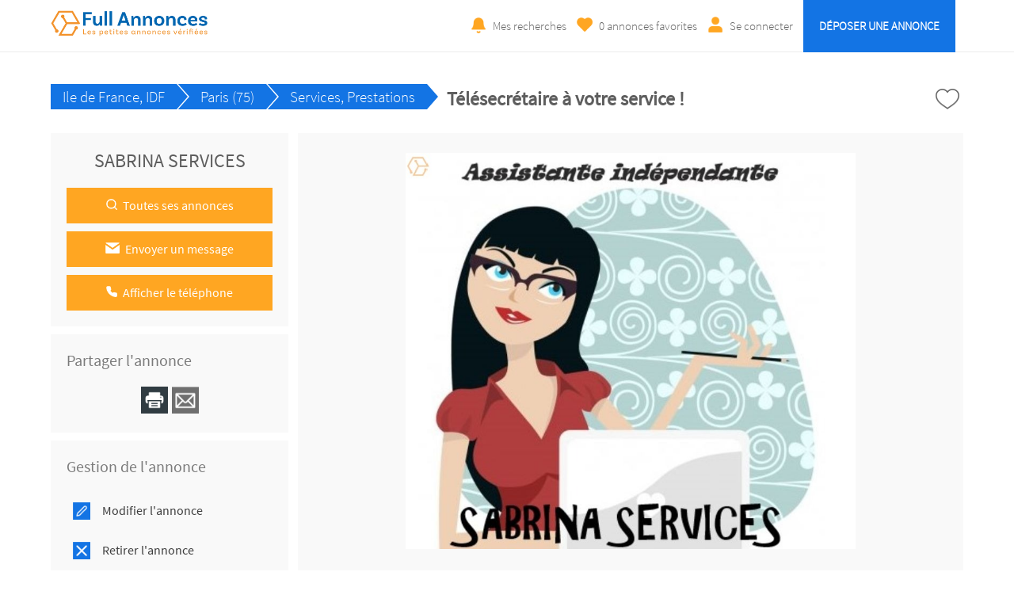

--- FILE ---
content_type: text/html; charset=UTF-8
request_url: https://www.fullannonces.fr/annonce/Ile-de-France-IDF-Paris-75-Services-Prestations-Telesecretaire-a-votre-service-285233
body_size: 8242
content:
<!-- Script PHP/MYSQL of management of classifieds ads developed by Script PAG. Script PAG all rights reserved. Use under license. http://www.script-pag.com -->
<!DOCTYPE html>
<html lang="FR" prefix="og: http://ogp.me/ns#">

	<head>
		
		<meta content="width=device-width, initial-scale=1, maximum-scale=1" name="viewport">
		<meta charset="utf-8" />
		
		<title>Télésecrétaire à votre service ! - Services, Prestations - Ile de France, IDF - Paris (75) - Full Annonces</title>
		<link rel="canonical" href="https://www.fullannonces.fr">
		<meta name="Description" content="Télésecrétaire professionnelle et expérimentée indépendante vous propose ses services pour tous travaux de secrétariat à distance (administratif, commercial, marketing, médical, juridique, polyvalent, multilingue, etc.). Assistanat personnel et virtuel pour les particuliers et professionnel" />
		<meta name="Keywords" lang="fr" content="" />
		<meta name="Robots" content="all" />
		<meta name="language" content="FR" />
		<meta name="format-detection" content="telephone=no" />
				
		<link href="https://www.fullannonces.fr/template/css/jquery-ui.min.css" type="text/css" rel="stylesheet" />
				<link href="https://www.fullannonces.fr/template/css/design.css" type="text/css" rel="stylesheet" />
		
				
				<link href="https://www.fullannonces.fr/template/map/map.css" type="text/css" rel="stylesheet" />
				
		<!-- FAVICON -->
		
		<link rel="apple-touch-icon" sizes="57x57" href="https://www.fullannonces.fr/template/images/favicon/apple-icon-57x57.png">
		<link rel="apple-touch-icon" sizes="60x60" href="https://www.fullannonces.fr/template/images/favicon/apple-icon-60x60.png">
		<link rel="apple-touch-icon" sizes="72x72" href="https://www.fullannonces.fr/template/images/favicon/apple-icon-72x72.png">
		<link rel="apple-touch-icon" sizes="76x76" href="https://www.fullannonces.fr/template/images/favicon/apple-icon-76x76.png">
		<link rel="apple-touch-icon" sizes="114x114" href="https://www.fullannonces.fr/template/images/favicon/apple-icon-114x114.png">
		<link rel="apple-touch-icon" sizes="120x120" href="https://www.fullannonces.fr/template/images/favicon/apple-icon-120x120.png">
		<link rel="apple-touch-icon" sizes="144x144" href="https://www.fullannonces.fr/template/images/favicon/apple-icon-144x144.png">
		<link rel="apple-touch-icon" sizes="152x152" href="https://www.fullannonces.fr/template/images/favicon/apple-icon-152x152.png">
		<link rel="apple-touch-icon" sizes="180x180" href="https://www.fullannonces.fr/template/images/favicon/apple-icon-180x180.png">
		<link rel="icon" type="image/png" sizes="192x192" href="https://www.fullannonces.fr/template/images/favicon/android-icon-192x192.png">
		<link rel="icon" type="image/png" sizes="32x32" href="https://www.fullannonces.fr/template/images/favicon/favicon-32x32.png">
		<link rel="icon" type="image/png" sizes="96x96" href="https://www.fullannonces.fr/template/images/favicon/favicon-96x96.png">
		<link rel="icon" type="image/png" sizes="16x16" href="https://www.fullannonces.fr/template/images/favicon/favicon-16x16.png">
		<meta name="msapplication-TileColor" content="#ffffff">
		<meta name="msapplication-TileImage" content="https://www.fullannonces.fr/template/images/favicon/ms-icon-144x144.png">
		<meta name="theme-color" content="#ffffff"> 
		<script src="https://www.google.com/recaptcha/api.js" async defer></script>
								<meta property="og:title" content="Full Annonces : Télésecrétaire à votre service ! - Services, Prestations - Ile de France, IDF - Paris (75) - Full Annonces" />
			<meta property="og:type" content="website" />
			<meta property="og:url" content="https://www.fullannonces.fr/annonce/Ile-de-France-IDF-Paris-75-Services-Prestations-Telesecretaire-a-votre-service-285233"/>
			<meta property="og:site_name" content="Full Annonces"/>
			<meta property="og:description" content="Télésecrétaire professionnelle et expérimentée indépendante vous propose ses services pour tous travaux de secrétariat à distance (administratif, commercial, marketing, médical, juridique, polyvalent, multilingue, etc.). Assistanat personnel et virtuel pour les particuliers et professionnel">
						
											<meta property="og:image" content="https://www.fullannonces.fr/upload/photos/2023/12/05/02/38/Services-Prestations-Ile-de-France-IDF-Paris-75-Telesecretaire-a-votre-service0258111416264754.jpg"/>
											
		<script>
			var BASELANG = 'fr';
			var BASEURL = 'https://www.fullannonces.fr';
			var BASEURLIMG = 'https://www.fullannonces.fr';
			var BASELAT = '48.8587741';
			var BASELNG = '2.2069771';
		</script>
		
				
				<script type="text/javascript" src="https://www.fullannonces.fr/includes/functions/uploader/uploader.js"></script>
		
				
		
		
	</head>

<body class="pagorablue">


<header class="container-100 header">
	<div class="container-100-child flex-container">
		<div id="main-menu" class="toggle-menu">
			<div>
				<span></span>
				<span></span>
				<span></span>
			</div>
		</div>
		<div class="header-logo">
			<p><a href="https://www.fullannonces.fr/"><img src="https://www.fullannonces.fr/template/images/logo.png" alt="Full Annonces" /></a></p>
		</div>
		<div class="header-links">
			<div class="menu">
								<a class="ring" href="https://www.fullannonces.fr/acc_connexion.php?back=SearchAlert">Mes recherches</a>
								<a class="selection" href="https://www.fullannonces.fr/selection.php"><span id="nb-ads-selection">0</span> annonces favorites</a>
				<a class="connexion" href="https://www.fullannonces.fr/acc_connexion.php">Se connecter</a>								<a class="button" href="https://www.fullannonces.fr/acc_connexion.php?back=FormDeposit">Déposer une annonce</a>
											</div>
		</div>
		
		
	</div>
	</header>
<div class="container-100 header-end"></div>



<!-- Script PHP/MYSQL of management of classifieds ads developed by Script PAG Script PAG all rights reserved. Use under license. http://www.script-pag.com -->
<div class="container-100">
	<div class="container-100-child ad-page-container" itemscope itemtype="http://schema.org/CreativeWork">
		
		
		
		<div class="ad-page-bloc-title flex-container">
			<ul>
				<li><a href="https://www.fullannonces.fr/annonces/offres/Ile-de-France-IDF">Ile de France, IDF</a><span>></span></li>
								<li><a href="https://www.fullannonces.fr/annonces/offres/Ile-de-France-IDF/Paris-75">Paris (75)</a><span>></span></li>
								<li><a href="https://www.fullannonces.fr/annonces/offres/Ile-de-France-IDF/Paris-75/Services-Prestations">Services, Prestations</a><span>></span></li>
			</ul>
			<h1 itemprop="name">Télésecrétaire à votre service !</h1>
	
			<div>
				<p><a class="icon-heart " href="https://www.fullannonces.fr/selection.php" data-id="285233"></a></p>
			</div>
		</div>
	
		<div class="ad-page-parent-container flex-container">
			
			<div class="ad-page-small-container">
			
				<div class="ad-page-bloc-infos contact">
					<p class="name-contact">
						SABRINA SERVICES											</p>
					
							 
										<a href="https://www.fullannonces.fr/ads_advertiser.php?id_ad=285233"><img src="https://www.fullannonces.fr/template/images/icons/icon_ad_contact_glass.png" alt="" />Toutes ses annonces</a>
										
					<a class="message" href="https://www.fullannonces.fr/send_advertiser.php?id_ad=285233"><img src="https://www.fullannonces.fr/template/images/icons/icon_ad_contact_mail.png" alt="" />Envoyer un message</a>			
										<a class="phone" href="https://www.fullannonces.fr/includes/display/display_phone_ad.php" data-id="285233"><span class="display-phone"><img src="https://www.fullannonces.fr/template/images/icons/icon_ad_contact_phone.png" alt="" />Afficher le téléphone</span></a>
										
									</div>
			
				<div class="ad-page-bloc-infos"><p class="title"><span>Partager l'annonce</span></p><div class="share"><a style="cursor:pointer" onclick="window.print()"><img src="https://www.fullannonces.fr/template/images/icons/icon_ad_share_print.png"  alt="" /></a><a href="https://www.fullannonces.fr/send_friend.php?id_ad=285233"><img src="https://www.fullannonces.fr/template/images/icons/icon_ad_share_mail.png"  alt="" /></a></div></div>			
				<div class="ad-page-bloc-infos management">
					<p class="title"><span>Gestion de l'annonce</span></p>
				
										<a href="https://www.fullannonces.fr/acc_connexion.php?back=FormUpdate&id_ad=285233"><img src="https://www.fullannonces.fr/template/images/icons/icon_ad_management_update.png" alt="" />Modifier l'annonce</a>
					<a href="https://www.fullannonces.fr/acc_connexion.php"><img src="https://www.fullannonces.fr/template/images/icons/icon_ad_management_delete.png" alt="" />Retirer l'annonce</a>
					
					<a href="https://www.fullannonces.fr/acc_connexion.php"><img src="https://www.fullannonces.fr/template/images/icons/icon_ad_management_top.png" alt="" />Annonce en Tête</a><a href="https://www.fullannonces.fr/acc_connexion.php"><img src="https://www.fullannonces.fr/template/images/icons/icon_ad_management_premium.png" alt="" />Annonce Premium</a><a href="https://www.fullannonces.fr/acc_connexion.php"><img src="https://www.fullannonces.fr/template/images/icons/icon_ad_management_urgent.png" alt="" />Annonce Urgente</a><a href="https://www.fullannonces.fr/acc_connexion.php"><img src="https://www.fullannonces.fr//template/images/icons/icon_ad_management_framed.png" alt="" />Annonce Encadrée</a>				</div>
				
				<div class="ad-page-bloc-infos stats">
					<p class="title"><span>Statistiques de l'annonce</span></p>
					<p><img src="https://www.fullannonces.fr/template/images/icons/icon_ad_stats_prev.png" alt="" />Nombre de vues : 406</p>
					<p><img src="https://www.fullannonces.fr/template/images/icons/icon_ad_stats_last.png" alt="" />Dernière visite le : 14/01 à 12:59</p>
					<p><img src="https://www.fullannonces.fr/template/images/icons/icon_ad_stats_ref.png" alt="" />Référence : 285233</p>
				</div>
			
				<div class="bloc-advertisement-area text-center"><a href="https://www.century21.fr/contactez_nous" target="_blank"><img src="https://www.fullannonces.fr/upload/advertisement/8271vdgs82.jpg" alt="century21" /></a></div>	
			</div>
			
			<div class="ad-page-large-container">
								<div class="ad-page-bloc-photo" itemprop="image">
					<div class="bloc-photo">
													<img data-num="1" src="https://www.fullannonces.fr/upload/photos/2023/12/05/02/38/Services-Prestations-Ile-de-France-IDF-Paris-75-Telesecretaire-a-votre-service0258111416264754.jpg" id="photo" alt="" />
											</div>
					
					<div class="ad-page-bloc-thumbnail">
					<div class="nav-slide prev"><img src="https://www.fullannonces.fr/template/images/icons/icon_arrow_slide_left.png" alt=""/></div>
					<ul class="ad-page-bloc-thumbnail-list">
																<li class="current-thumb"  data-num="1"><img src="https://www.fullannonces.fr/upload/thumbnails/2023/12/05/02/38/Services-Prestations-Ile-de-France-IDF-Paris-75-Telesecretaire-a-votre-service0258111416264754.jpg" alt="" /></li>
																					<li   data-num="2"><img src="https://www.fullannonces.fr/upload/thumbnails/2023/12/05/02/38/Services-Prestations-Ile-de-France-IDF-Paris-75-Telesecretaire-a-votre-service461322365257617678.jpg" alt="" /></li>
																					<li   data-num="3"><img src="https://www.fullannonces.fr/upload/thumbnails/2023/12/05/02/38/Services-Prestations-Ile-de-France-IDF-Paris-75-Telesecretaire-a-votre-service4152326363749566465.jpg" alt="" /></li>
																					<li   data-num="4"><img src="https://www.fullannonces.fr/upload/thumbnails/2023/12/05/02/38/Services-Prestations-Ile-de-France-IDF-Paris-75-Telesecretaire-a-votre-service5161929385354556371.jpg" alt="" /></li>
																					<li   data-num="5"><img src="https://www.fullannonces.fr/upload/thumbnails/2023/12/05/02/38/Services-Prestations-Ile-de-France-IDF-Paris-75-Telesecretaire-a-votre-service26710141724406674.jpg" alt="" /></li>
															</ul>
					<div class="nav-slide next"><img src="https://www.fullannonces.fr/template/images/icons/icon_arrow_slide_right.png" alt=""/></div>
					</div>
					
				</div>
				<!-- Images slideshow -->
				<div class="modal-content">
					<span class="close_modal close cursor">&times;</span>
					<img id="my_slides" data-num="1" src="https://www.fullannonces.fr/upload/photos/2023/12/05/02/38/Services-Prestations-Ile-de-France-IDF-Paris-75-Telesecretaire-a-votre-service0258111416264754.jpg" alt="" />
					<div id="modal_nav_wrap">
						<div id="modal_nav">
							<div class="modal prev"><img src="https://www.fullannonces.fr/template/images/icons/icon_arrow_slide_left.png" alt=""/></div>
							<ul class="thumb_list">
																	<li data-num="1"><img class="thumbnail" src="https://www.fullannonces.fr/upload/thumbnails/2023/12/05/02/38/Services-Prestations-Ile-de-France-IDF-Paris-75-Telesecretaire-a-votre-service0258111416264754.jpg" alt="" /></li>
																	<li data-num="2"><img class="thumbnail" src="https://www.fullannonces.fr/upload/thumbnails/2023/12/05/02/38/Services-Prestations-Ile-de-France-IDF-Paris-75-Telesecretaire-a-votre-service461322365257617678.jpg" alt="" /></li>
																	<li data-num="3"><img class="thumbnail" src="https://www.fullannonces.fr/upload/thumbnails/2023/12/05/02/38/Services-Prestations-Ile-de-France-IDF-Paris-75-Telesecretaire-a-votre-service4152326363749566465.jpg" alt="" /></li>
																	<li data-num="4"><img class="thumbnail" src="https://www.fullannonces.fr/upload/thumbnails/2023/12/05/02/38/Services-Prestations-Ile-de-France-IDF-Paris-75-Telesecretaire-a-votre-service5161929385354556371.jpg" alt="" /></li>
																	<li data-num="5"><img class="thumbnail" src="https://www.fullannonces.fr/upload/thumbnails/2023/12/05/02/38/Services-Prestations-Ile-de-France-IDF-Paris-75-Telesecretaire-a-votre-service26710141724406674.jpg" alt="" /></li>
															</ul>
							<div class="modal next"><img src="https://www.fullannonces.fr/template/images/icons/icon_arrow_slide_right.png" alt=""/></div>
						</div>
					</div>
				</div>
								
					
				<div class="ad-page-bloc-infos">
					<p class="title"><span>Informations générales</span></p>
			
										<p class="price">20,00 €</p>
											
					<aside class="flex-container">
						
											</aside>
					
					<div class="location">
						<p>
							75016 Paris													</p>
					</div>
					
					<p class="deposit-date">
						Annonce déposée   
						<time itemprop="datePublished" datetime="2023-12-05">le 05/12/2023</time>
					</p>
				</div>
				
				<div class="ad-page-bloc-infos">
					<p class="title"><span>Détail de l'annonce</span></p>
					<p itemprop="text">Télésecrétaire professionnelle et expérimentée indépendante vous propose ses services pour tous travaux de secrétariat à distance (administratif, commercial, marketing, médical, juridique, polyvalent, multilingue, etc.). Assistanat personnel et virtuel pour les particuliers et professionnels.<br />
Nombreuses prestations possibles :<br />
Traductions anglais, espagnol, italien, français.<br />
Permanence téléphonique &amp; standard, accueil, renseignements et informations, tenue des agendas et plannings, gestion des commandes, gestion et rédaction des courriers et mails, prise de rdv, prise de messages, recherches Internet, webmarketing et pubs, Web, frappe de documents divers, saisie, gestion des réseaux sociaux, organisations déplacements, comptabilité, devis, factures, transcriptions, retranscriptions, téléprospection/télévente/téléconseil, constitution de dossiers administratifs, rédaction et mise en page de CV, numérisation de documents, graphisme et créations visuelles, communication écrite, etc.<br />
Prestations ponctuelles ou régulières sur toute la France.<br />
Devis gratuit.<br />
Tél. : 0633468991.</p>
					<p class="report-abuse"><a href="https://www.fullannonces.fr/send_contact.php?id_ad=285233">Signaler l'annonce</a></p>
				</div>
				
								
					
								
			</div>
			
			
						
			<div class="list-premium"><!-- Script PHP/MYSQL of management of classifieds ads developed by Script PAG Script PAG all rights reserved. Use under license. http://www.script-pag.com -->

<h2 class="icon-similar">Annonces similaires</h2>

		
		<a href="https://www.fullannonces.fr/annonce/Ile-de-France-IDF-Paris-75-Services-Prestations-Jeune-Fille-Coquine-288589" class="background-ads-premium">
		
			<img src="https://www.fullannonces.fr/upload/thumbnails/2026/01/09/16/05/Services-Prestations-Ile-de-France-IDF-Paris-75-Jeune-Fille-Coquine061012232563717276.jpg"  alt="" /><div class="bloc-premium-infos"><p>Jeune Fille...<br /><span class="txt-info-premium">Paris (75)</span><br /></div>			
		</a>	
				
		<a href="https://www.fullannonces.fr/annonce/Ile-de-France-IDF-Paris-75-Services-Prestations-SABRINA-SERVICES-288428" class="background-ads-premium">
		
			<img src="https://www.fullannonces.fr/upload/thumbnails/2025/11/22/01/22/Services-Prestations-Ile-de-France-IDF-Paris-75-SABRINA-SERVICES8121945495370737476.jpg"  alt="" /><div class="bloc-premium-infos"><p>SABRINA SERVICES<br /><span class="txt-info-premium">Paris (75)</span><br /></div>			
		</a>	
				
		<a href="https://www.fullannonces.fr/annonce/Ile-de-France-IDF-Paris-75-Services-Prestations-Auxiliaire-de-vie-288356" class="background-ads-premium">
		
			<img src="https://www.fullannonces.fr/upload/thumbnails/2025/11/07/23/29/Services-Prestations-Ile-de-France-IDF-Paris-75-Auxiliaire-de-vie2212533394664677577.jpeg"  alt="" /><div class="bloc-premium-infos"><p>Auxiliaire de vie<br /><span class="txt-info-premium">Paris (75)</span><br /></div>			
		</a>	
				
		<a href="https://www.fullannonces.fr/annonce/Ile-de-France-IDF-Paris-75-Services-Prestations-Seances-de-bien-etre-en-ligne-Retrouver-equilibre-et-serenite-naturellement-288337" class="background-ads-premium">
		
			<img src="https://www.fullannonces.fr/upload/thumbnails/2025/11/03/10/08/Services-Prestations-Ile-de-France-IDF-Paris-75-Seances-de-bien-etre-en-ligne-Retrouver-equilibre-et-serenite-naturellement3111533364043626569.png"  alt="" /><div class="bloc-premium-infos"><p>Séances de ...<br /><span class="txt-info-premium">Paris (75)</span><br /></div>			
		</a>	
				
		<a href="https://www.fullannonces.fr/annonce/Ile-de-France-IDF-Paris-75-Services-Prestations-Massage-tantrique-une-experience-unique-de-lacher-prise-total-287572" class="background-ads-premium">
		
			<img src="https://www.fullannonces.fr/upload/thumbnails/2025/05/06/01/45/Services-Prestations-Ile-de-France-IDF-Paris-75-Massage-tantrique-une-experience-unique-de-lacher-prise-total17232528394455566179.jpg"  alt="" /><div class="bloc-premium-infos"><p>Massage tantrique...<br /><span class="txt-info-premium">Paris (75)</span><br /></div>			
		</a>	
		
</div>			
		</div>
	</div>
</div><!-- Script PHP/MYSQL of management of classifieds ads developed by Script PAG Script PAG all rights reserved. Use under license. http://www.script-pag.com -->
<div class="container-100 categories">
	<nav class="container-100-child">
	<ul><li class="title-cat"><a href="https://www.fullannonces.fr/annonces/offres/Vehicules-Auto-Moto" title="Annonces Véhicules, Auto, Moto">Véhicules, Auto, Moto</a></li><li><a href="https://www.fullannonces.fr/annonces/offres/Voitures-occasions" title="Annonces Voitures occasions">Voitures occasions</a></li><li><a href="https://www.fullannonces.fr/annonces/offres/Voitures-de-collection" title="Annonces Voitures de collection">Voitures de collection</a></li><li><a href="https://www.fullannonces.fr/annonces/offres/Motos-Quad-2-roues" title="Annonces Motos, Quad, 2 roues">Motos, Quad, 2 roues</a></li><li><a href="https://www.fullannonces.fr/annonces/offres/Scooters-Mobylettes" title="Annonces Scooters, Mobylettes">Scooters, Mobylettes</a></li><li><a href="https://www.fullannonces.fr/annonces/offres/Caravane-Camping-car" title="Annonces Caravane, Camping car">Caravane, Camping car</a></li><li><a href="https://www.fullannonces.fr/annonces/offres/Vehicules-utilitaires" title="Annonces Véhicules utilitaires">Véhicules utilitaires</a></li><li><a href="https://www.fullannonces.fr/annonces/offres/Accessoires-Automobiles" title="Annonces Accessoires Automobiles">Accessoires Automobiles</a></li><li><a href="https://www.fullannonces.fr/annonces/offres/Pieces-detachees" title="Annonces Pièces détachées">Pièces détachées</a></li><li><a href="https://www.fullannonces.fr/annonces/offres/Bateaux-Nautisme" title="Annonces Bateaux, Nautisme">Bateaux, Nautisme</a></li><li><a href="https://www.fullannonces.fr/annonces/offres/Velo-Bicyclette" title="Annonces Vélo, Bicyclette">Vélo, Bicyclette</a></li><li><a href="https://www.fullannonces.fr/annonces/offres/Engin-mat-professionnel" title="Annonces Engin mat. professionnel">Engin mat. professionnel</a></li><li><a href="https://www.fullannonces.fr/annonces/offres/Loc-Auto-Moto-Bateau" title="Annonces Loc. Auto Moto Bateau">Loc. Auto Moto Bateau</a></li><li><a href="https://www.fullannonces.fr/annonces/offres/Covoiturage-Autopartage" title="Annonces Covoiturage-Autopartage">Covoiturage-Autopartage</a></li></ul><ul><li class="title-cat"><a href="https://www.fullannonces.fr/annonces/offres/Immobilier" title="Annonces Immobilier">Immobilier</a></li><li><a href="https://www.fullannonces.fr/annonces/offres/Ventes-Immobilieres" title="Annonces Ventes Immobilières">Ventes Immobilières</a></li><li><a href="https://www.fullannonces.fr/annonces/offres/Location-maison" title="Annonces Location maison">Location maison</a></li><li><a href="https://www.fullannonces.fr/annonces/offres/Location-Appartement" title="Annonces Location Appartement">Location Appartement</a></li><li><a href="https://www.fullannonces.fr/annonces/offres/Vente-Achat-Terrain" title="Annonces Vente Achat Terrain">Vente Achat Terrain</a></li><li><a href="https://www.fullannonces.fr/annonces/offres/Vente-achat-etranger" title="Annonces Vente, achat étranger">Vente, achat étranger</a></li><li><a href="https://www.fullannonces.fr/annonces/offres/Location-etranger" title="Annonces Location étranger">Location étranger</a></li><li><a href="https://www.fullannonces.fr/annonces/offres/Location-de-vacances" title="Annonces Location de vacances">Location de vacances</a></li><li><a href="https://www.fullannonces.fr/annonces/offres/Colocation-immobiliere" title="Annonces Colocation immobilière">Colocation immobilière</a></li><li><a href="https://www.fullannonces.fr/annonces/offres/Bureaux-et-commerces" title="Annonces Bureaux et commerces">Bureaux et commerces</a></li><li><a href="https://www.fullannonces.fr/annonces/offres/Garage-box-Parking" title="Annonces Garage box - Parking">Garage box - Parking</a></li><li><a href="https://www.fullannonces.fr/annonces/offres/Locaux-Professionnels" title="Annonces Locaux Professionnels">Locaux Professionnels</a></li></ul><ul><li class="title-cat"><a href="https://www.fullannonces.fr/annonces/offres/Offre-et-Demande-Emploi" title="Annonces Offre et Demande Emploi">Offre et Demande Emploi</a></li><li><a href="https://www.fullannonces.fr/annonces/offres/Offre-d-emploi-Job" title="Annonces Offre d'emploi, Job">Offre d'emploi, Job</a></li><li><a href="https://www.fullannonces.fr/annonces/offres/Demande-d-emploi-Job" title="Annonces Demande d'emploi, Job">Demande d'emploi, Job</a></li><li><a href="https://www.fullannonces.fr/annonces/offres/Cours-particuliers" title="Annonces Cours particuliers">Cours particuliers</a></li><li><a href="https://www.fullannonces.fr/annonces/offres/Services-Prestations" title="Annonces Services, Prestations">Services, Prestations</a></li><li><a href="https://www.fullannonces.fr/annonces/offres/Offre-proposition-de-Stage" title="Annonces Offre, proposition de Stage">Offre, proposition de Stage</a></li><li><a href="https://www.fullannonces.fr/annonces/offres/Demande-de-Stage" title="Annonces Demande de Stage">Demande de Stage</a></li><li><a href="https://www.fullannonces.fr/annonces/offres/Offre-Emploi-Etranger" title="Annonces Offre Emploi Etranger">Offre Emploi Etranger</a></li><li><a href="https://www.fullannonces.fr/annonces/offres/Demande-Emploi-Etranger" title="Annonces Demande Emploi Etranger">Demande Emploi Etranger</a></li><li><a href="https://www.fullannonces.fr/annonces/offres/Offre-proposition-benevolat" title="Annonces Offre, proposition bénévolat">Offre, proposition bénévolat</a></li><li><a href="https://www.fullannonces.fr/annonces/offres/Demande-benevolat" title="Annonces Demande bénévolat">Demande bénévolat</a></li><li><a href="https://www.fullannonces.fr/annonces/offres/Baby-Sitting-Garde-enfant" title="Annonces Baby-Sitting Garde enfant">Baby-Sitting Garde enfant</a></li></ul><ul><li class="title-cat"><a href="https://www.fullannonces.fr/annonces/offres/Habillement-Vetements" title="Annonces Habillement, Vêtements">Habillement, Vêtements</a></li><li><a href="https://www.fullannonces.fr/annonces/offres/Vetements-Femmes" title="Annonces Vêtements Femmes">Vêtements Femmes</a></li><li><a href="https://www.fullannonces.fr/annonces/offres/Vetements-Hommes" title="Annonces Vêtements Hommes">Vêtements Hommes</a></li><li><a href="https://www.fullannonces.fr/annonces/offres/Chaussures-Femmes" title="Annonces Chaussures Femmes">Chaussures Femmes</a></li><li><a href="https://www.fullannonces.fr/annonces/offres/Chaussures-Hommes" title="Annonces Chaussures Hommes">Chaussures Hommes</a></li><li><a href="https://www.fullannonces.fr/annonces/offres/Vetements-fillettes" title="Annonces Vêtements fillettes">Vêtements fillettes</a></li><li><a href="https://www.fullannonces.fr/annonces/offres/Vetements-garcons-Ado" title="Annonces Vêtements garçons Ado.">Vêtements garçons Ado.</a></li><li><a href="https://www.fullannonces.fr/annonces/offres/Montres-Horlogerie" title="Annonces Montres, Horlogerie">Montres, Horlogerie</a></li><li><a href="https://www.fullannonces.fr/annonces/offres/Sac-a-Main-Sacoches" title="Annonces Sac a Main, Sacoches">Sac a Main, Sacoches</a></li><li><a href="https://www.fullannonces.fr/annonces/offres/Bagagerie-Sac-de-voyage" title="Annonces Bagagerie-Sac de voyage">Bagagerie-Sac de voyage</a></li><li><a href="https://www.fullannonces.fr/annonces/offres/Bijoux-Joaillerie" title="Annonces Bijoux-Joaillerie">Bijoux-Joaillerie</a></li><li><a href="https://www.fullannonces.fr/annonces/offres/Accessoire-mode" title="Annonces Accessoire mode">Accessoire mode</a></li></ul><ul><li class="title-cat"><a href="https://www.fullannonces.fr/annonces/offres/High-Tech" title="Annonces High Tech">High Tech</a></li><li><a href="https://www.fullannonces.fr/annonces/offres/Hifi-Son-Audio-Video" title="Annonces Hifi Son Audio Vidéo">Hifi Son Audio Vidéo</a></li><li><a href="https://www.fullannonces.fr/annonces/offres/Informatique-Imprimante" title="Annonces Informatique, Imprimante">Informatique, Imprimante</a></li><li><a href="https://www.fullannonces.fr/annonces/offres/Telephonie-GSM" title="Annonces Téléphonie GSM">Téléphonie GSM</a></li><li><a href="https://www.fullannonces.fr/annonces/offres/Jeux-video-Gamer" title="Annonces Jeux vidéo, Gamer">Jeux vidéo, Gamer</a></li><li><a href="https://www.fullannonces.fr/annonces/offres/Appareil-Photo-Camescope" title="Annonces Appareil Photo Caméscope">Appareil Photo Caméscope</a></li><li><a href="https://www.fullannonces.fr/annonces/offres/Televiseur-Ecran-plat" title="Annonces Téléviseur, Ecran plat">Téléviseur, Ecran plat</a></li><li><a href="https://www.fullannonces.fr/annonces/offres/DVD-Lecteur-Enregistreur" title="Annonces DVD Lecteur Enregistreur">DVD Lecteur Enregistreur</a></li><li><a href="https://www.fullannonces.fr/annonces/offres/Home-Cinema" title="Annonces Home Cinema">Home Cinema</a></li><li><a href="https://www.fullannonces.fr/annonces/offres/Satellite-TNT-Cable" title="Annonces Satellite TNT Cable">Satellite TNT Cable</a></li><li><a href="https://www.fullannonces.fr/annonces/offres/GPS" title="Annonces GPS">GPS</a></li><li><a href="https://www.fullannonces.fr/annonces/offres/Lecteur-MP3-MP4" title="Annonces Lecteur MP3 MP4">Lecteur MP3 MP4</a></li></ul><ul><li class="title-cat"><a href="https://www.fullannonces.fr/annonces/offres/Habitation" title="Annonces Habitation">Habitation</a></li><li><a href="https://www.fullannonces.fr/annonces/offres/Mobilier-Meuble" title="Annonces Mobilier-Meuble">Mobilier-Meuble</a></li><li><a href="https://www.fullannonces.fr/annonces/offres/Electromenager" title="Annonces Electroménager">Electroménager</a></li><li><a href="https://www.fullannonces.fr/annonces/offres/Bricolage-Maison" title="Annonces Bricolage, Maison">Bricolage, Maison</a></li><li><a href="https://www.fullannonces.fr/annonces/offres/Decoration" title="Annonces Décoration">Décoration</a></li><li><a href="https://www.fullannonces.fr/annonces/offres/Jardinage" title="Annonces Jardinage">Jardinage</a></li><li><a href="https://www.fullannonces.fr/annonces/offres/Art-amp-Culture" title="Annonces Art &amp; Culture">Art &amp; Culture</a></li><li><a href="https://www.fullannonces.fr/annonces/offres/Vin-et-gastronomie" title="Annonces Vin et gastronomie">Vin et gastronomie</a></li></ul><ul><li class="title-cat"><a href="https://www.fullannonces.fr/annonces/offres/Detente-et-Loisirs" title="Annonces Détente et Loisirs">Détente et Loisirs</a></li><li><a href="https://www.fullannonces.fr/annonces/offres/Films-DVDs" title="Annonces Films DVDs">Films DVDs</a></li><li><a href="https://www.fullannonces.fr/annonces/offres/Musique-CDs" title="Annonces Musique-CDs">Musique-CDs</a></li><li><a href="https://www.fullannonces.fr/annonces/offres/Livres-Magazines" title="Annonces Livres-Magazines">Livres-Magazines</a></li><li><a href="https://www.fullannonces.fr/annonces/offres/Jeux-de-societe" title="Annonces Jeux de société">Jeux de société</a></li><li><a href="https://www.fullannonces.fr/annonces/offres/Forme-Detente" title="Annonces Forme-Détente">Forme-Détente</a></li><li><a href="https://www.fullannonces.fr/annonces/offres/Materiel-de-Sport" title="Annonces Matériel de Sport">Matériel de Sport</a></li><li><a href="https://www.fullannonces.fr/annonces/offres/Collection-et-Loisir" title="Annonces Collection et Loisir">Collection et Loisir</a></li></ul><ul><li class="title-cat"><a href="https://www.fullannonces.fr/annonces/offres/Enfance" title="Annonces Enfance">Enfance</a></li><li><a href="https://www.fullannonces.fr/annonces/offres/Equipement-pour-bebe" title="Annonces Equipement pour bébé">Equipement pour bébé</a></li><li><a href="https://www.fullannonces.fr/annonces/offres/Vetements-pour-bebe" title="Annonces Vêtements pour bébé ">Vêtements pour bébé </a></li><li><a href="https://www.fullannonces.fr/annonces/offres/Vetements-Garcons" title="Annonces Vêtements Garçons">Vêtements Garçons</a></li><li><a href="https://www.fullannonces.fr/annonces/offres/Vetements-Filles" title="Annonces Vêtements Filles">Vêtements Filles</a></li><li><a href="https://www.fullannonces.fr/annonces/offres/Chaussures-enfants" title="Annonces Chaussures enfants">Chaussures enfants</a></li><li><a href="https://www.fullannonces.fr/annonces/offres/Jeux-et-Jouets" title="Annonces Jeux et Jouets">Jeux et Jouets</a></li><li><a href="https://www.fullannonces.fr/annonces/offres/Puericulture" title="Annonces Puériculture">Puériculture</a></li></ul><ul><li class="title-cat"><a href="https://www.fullannonces.fr/annonces/offres/Rencontres-serieuses" title="Annonces Rencontres sérieuses">Rencontres sérieuses</a></li><li><a href="https://www.fullannonces.fr/annonces/offres/Rencontres-Amoureuses" title="Annonces Rencontres Amoureuses">Rencontres Amoureuses</a></li><li><a href="https://www.fullannonces.fr/annonces/offres/Amicales-Perdus-de-vue" title="Annonces Amicales-Perdus de vue">Amicales-Perdus de vue</a></li></ul><ul><li class="title-cat"><a href="https://www.fullannonces.fr/annonces/offres/Animaux" title="Annonces Animaux">Animaux</a></li><li><a href="https://www.fullannonces.fr/annonces/offres/Vente-Animaux" title="Annonces Vente Animaux">Vente Animaux</a></li><li><a href="https://www.fullannonces.fr/annonces/offres/Achat-Animaux" title="Annonces Achat Animaux">Achat Animaux</a></li><li><a href="https://www.fullannonces.fr/annonces/offres/Services-aux-Animaux" title="Annonces Services aux Animaux">Services aux Animaux</a></li><li><a href="https://www.fullannonces.fr/annonces/offres/Accessoires-pour-Animaux" title="Annonces Accessoires pour Animaux">Accessoires pour Animaux</a></li><li><a href="https://www.fullannonces.fr/annonces/offres/Adoption-Animaux" title="Annonces Adoption Animaux">Adoption Animaux</a></li><li><a href="https://www.fullannonces.fr/annonces/offres/Animaux-perdus" title="Annonces Animaux perdus">Animaux perdus</a></li><li><a href="https://www.fullannonces.fr/annonces/offres/Autres" title="Annonces Autres">Autres</a></li></ul>	</nav>
</div>
<footer class="container-100 footer">
	<div class="container-100-child flex-container">
		
		<div class="footer-top">
		    <div class="menu">
		        <ul>
				<li><a href="https://www.fullannonces.fr/info/CGU-3">CGU</a></li><li><a href="https://www.fullannonces.fr/info/Qui-sommes-nous-4">Qui sommes-nous</a></li><li><a href="https://www.fullannonces.fr/info/Politique-de-confidentialite-153">Politique de confidentialité</a></li><li><a href="https://www.fullannonces.fr/info/Nos-partenaires-33">Nos partenaires</a></li><li><a href="https://www.fullannonces.fr/info/Fonctionnement-de-Notre-Plateforme-132">Fonctionnement de Notre Plateforme</a></li><li><a href="https://www.fullannonces.fr/info/Informations-utilisateurs-141">Informations utilisateurs</a></li><li><a href="https://www.fullannonces.fr/info/Paiement-securise-par-Stripe-142">Paiement sécurisé par Stripe</a></li><li><a href="https://www.fullannonces.fr/info/Verification-et-securite-143">Vérification et sécurité</a></li><li><a href="https://www.fullannonces.fr/info/Professionnels-Votre-Publicite-Ici-144">Professionnels, Votre Publicité Ici !</a></li><li><a href="https://www.fullannonces.fr/info/Option-Annonce-en-Tete-145">Option Annonce en Tête</a></li><li><a href="https://www.fullannonces.fr/info/Option-Annonce-Premium-146">Option Annonce Premium</a></li><li><a href="https://www.fullannonces.fr/info/Option-Annonce-Urgent-147">Option Annonce Urgent</a></li><li><a href="https://www.fullannonces.fr/info/Option-Annonce-Encadree-148">Option Annonce Encadrée</a></li><li><a href="https://www.fullannonces.fr/info/Abonnement-Vitrine-professionnelle-149">Abonnement Vitrine professionnelle</a></li><li><a href="https://www.fullannonces.fr/info/Vitrine-Professionnelle-150">Vitrine Professionnelle</a></li><li><a href="https://www.fullannonces.fr/info/Les-options-payantes-151">Les options payantes</a></li><li><a href="https://www.fullannonces.fr/info/Comment-passer-une-annonce-152">Comment passer une annonce</a></li><li><a href="https://www.fullannonces.fr/info/Comment-publier-une-annonce-154">Comment publier une annonce ?</a></li><li><a href="https://www.fullannonces.fr/info/Guide-pour-passer-une-annonce-155">Guide pour passer une annonce</a></li>				
				<li><a class="manage-cookie" href="#">Gestion des cookies</a></li>
				<li><a href="https://www.fullannonces.fr/send_contact.php">Nous contacter</a></li>
			</ul>
		    </div>
			<div class="logo">
			   <a href="https://stripe.com/fr/resources/more/secure-payment-systems-explained" target="_blank">
			       <img  height="100px" width="220px" src="https://www.fullannonces.fr/images/logo-stripe2.png" alt="" />
			    </a>
		    </div>
		</div>
		
		<div class="footer-links">
		    <ul>
		        <li>
		            <a title="Mon compte" href="https://www.fullannonces.fr/acc_connexion.php">Mon compte</a>
		        </li>
		        |
		        <li>
		            <a title="Déposer une annonce" href="https://www.fullannonces.fr/acc_connexion.php?back=FormDeposit">Passer une annonce</a>
		        </li>
		        |
		        <li>
		            <a title="trouver une annonce" href="https://www.fullannonces.fr/annonces/offres?type=1&keywords=&postcode=&reg=0&cat=0&sort=1&status=0">Rechercher une annonce</a>
		        </li>
		        |
		        <li>
		            <a title="Annonces proche de chez moi" href="https://www.fullannonces.fr/">Annonces locales</a>
		        </li>
		    </ul>
		</div>
	
		<div class="footer-networks">
						<a class="rss-feed" rel="nofollow" href="https://www.fullannonces.fr/flux-rss" target="_blank"></a>
						
			
						<a class="facebook-networks" href="https://www.facebook.com/fullannonces.fr" target="_blank"></a>
									<a class="twitter-networks" href="" target="_blank"></a>
									<a class="linkedin-networks" href="" target="_blank"></a>
									<a class="instagram-networks" href="" target="_blank"></a>
									<a class="pinterest-networks" href="" target="_blank"></a>
					</div>
		
		<div>
			<p>
			Copyright &copy; <a class="lien_foot" href="https://www.fullannonces.fr/">Full Annonces</a> 			</p>
		</div>
	</div>
	</footer>


<script src="https://www.fullannonces.fr/js/jquery-1.11.2.min.js"></script>
<script src="https://www.fullannonces.fr/js/jquery-11.4.ui.min.js"></script>
<script src="https://www.fullannonces.fr/js/functions_js.js"></script>
<script>
	var visit_latitude = 0;
	var visit_longitude = 0;
</script>

<script src="https://www.fullannonces.fr/js/map.js"></script>


<script src="https://www.fullannonces.fr/includes/calendar/fns_js_cal_show.js"></script>

<script>
$.datepicker.regional['fr'] = {
	closeText: 'Fermer',
	prevText: 'Préc',
	nextText: 'Suiv',
	currentText: 'Aujourd\'hui',
	monthNames: ["Janvier","Février","Mars","Avril","Mai","Juin", "Juillet","Août","Septembre","Octobre","Novembre","Décembre"],
	monthNamesShort: ["Jan","Fév","Mar","Avr","Mai","Jun", "Jul","Aoû","Sep","Oct","Nov","Déc"],
	dayNames: ["Dimanche","Lundi","Mardi","Mercredi","Jeudi","Vendredi","Samedi"],
	dayNamesShort: ["Dim","Lun","Mar","Mer","Jeu","Ven","Sam"],
	dayNamesMin: ["Di","Lu","Ma","Me","Je","Ve","Sa"],
	weekHeader: 'Sm',
	dateFormat: 'dd/mm/yy',
	firstDay: 1,
	isRTL: false,
	showMonthAfterYear: false,
	yearSuffix: ''
};
$.datepicker.setDefaults($.datepicker.regional['fr']);
</script>
<script src="https://www.fullannonces.fr/includes/calendar/fns_js_cal.js"></script>

	<script>
	if($(window).width() < 930) { 
		$(".ad-page-large-container").after($(".ad-page-small-container"));
	}
	$(window).on("resize", function() {
			if($(this).width() < 930) { 
				$(".ad-page-large-container").after($(".ad-page-small-container"));
		}
			if($(this).width() > 930) { 
				$(".ad-page-large-container").before($(".ad-page-small-container"));
		}
	}); 
	</script>

<script>
window.___gcfg = {lang: 'fr'}; 

(function() {
var po = document.createElement('script'); po.type = 'text/javascript'; po.async = true;
po.src = 'https://apis.google.com/js/platform.js';
var s = document.getElementsByTagName('script')[0]; s.parentNode.insertBefore(po, s);
})();
</script>

<script>
	var more_premium = new dialogBox();
	more_premium.init({
		container: 'body',
		wrapper: {element: 'div', id: 'more-premium-box'},
		triggered: {event: 'click', element: '.more-premium-box'},
		width: '50%',
		height: '50%',
		content: 'https://www.fullannonces.fr/more_premium.php',
		active_breakpoint: true,
		breakpoint: {width: 501, height: 501},
		breakpoint_dimensions: {width: '90%', height: '90%'}
	});
			var gmap_box = new dialogBox();
		gmap_box.init({
			container: 'body',
			wrapper: {element: 'div', id: 'gmap-box'},
			triggered: {event: 'click', element: '.gmap-box'},
			width: '80%',
			height: '80%',
			content: 'https://www.fullannonces.fr/includes/functions/fns_geo.php',
			onload: function() {
				var point = new google.maps.LatLng(0, 0);
				var map = new google.maps.Map(document.getElementById('gmap'), {
					zoom: 12,
					center: point,
					mapTypeId: google.maps.MapTypeId.ROADMAP
				});
				var marker = new google.maps.Marker({
					position: point,
					map: map
				});
				marker.setVisible(true);
			}
		});
	</script>

	<script>
		window.addEventListener('load', function(event_load) {
			var SPcookies = new SPCookie({url: 'https://www.fullannonces.fr/includes/display/valid_cookie.php', url_manager:  BASEURL+'/includes/display/cookies_manager.php'});SPcookies.init();
		});
	</script>
</body>
</html>

--- FILE ---
content_type: text/html; charset=UTF-8
request_url: https://www.fullannonces.fr/more_premium.php
body_size: 362
content:
<!-- Script PHP/MYSQL of management of classifieds ads developed by Script PAG Script PAG all rights reserved. Use under license. http://www.script-pag.com -->
<div class="container-100">
	<div class="container-100-child more-premium-container">
		<div id="more-premium-page">
			<img class="logo" src="https://www.fullannonces.fr/template/images/logo.png" alt="" />
			<h2>Comment fonctionne l'annonce Premium ?</h2>
			<p>L'annonce premium permet de garantir à votre annonce une bonne visibilité. En effet, en choisissant cette option, vous apparaissez dans le menu du haut. Votre annonce ressort en fonction de la recherche de l'utilisateur.</p>
			<h2 class="margin-top">Comment mettre mon annonce en Premium ?</h2>
			<p>Pour mettre votre annonce en Premium, allez sur la page de votre annonce et cliquez sur le lien "Annonce premium".</p>
		</div>
	</div>
</div>